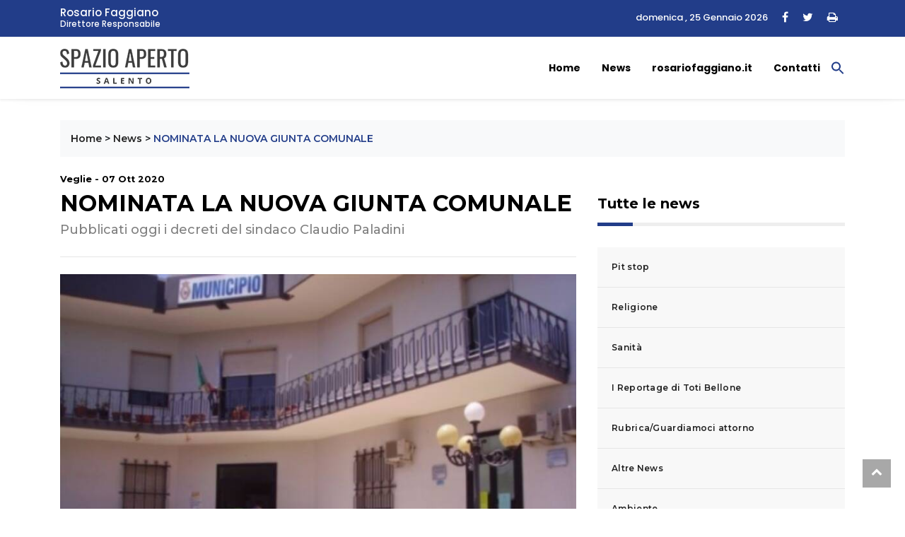

--- FILE ---
content_type: text/html; charset=utf-8
request_url: https://www.google.com/recaptcha/api2/anchor?ar=1&k=6LflPeMoAAAAAA9DnOozGUz3cI6YCBnxwQRHIaJh&co=aHR0cHM6Ly93d3cuc3BhemlvYXBlcnRvc2FsZW50by5pdDo0NDM.&hl=en&v=PoyoqOPhxBO7pBk68S4YbpHZ&size=invisible&anchor-ms=20000&execute-ms=30000&cb=h6mndq8efl7a
body_size: 48690
content:
<!DOCTYPE HTML><html dir="ltr" lang="en"><head><meta http-equiv="Content-Type" content="text/html; charset=UTF-8">
<meta http-equiv="X-UA-Compatible" content="IE=edge">
<title>reCAPTCHA</title>
<style type="text/css">
/* cyrillic-ext */
@font-face {
  font-family: 'Roboto';
  font-style: normal;
  font-weight: 400;
  font-stretch: 100%;
  src: url(//fonts.gstatic.com/s/roboto/v48/KFO7CnqEu92Fr1ME7kSn66aGLdTylUAMa3GUBHMdazTgWw.woff2) format('woff2');
  unicode-range: U+0460-052F, U+1C80-1C8A, U+20B4, U+2DE0-2DFF, U+A640-A69F, U+FE2E-FE2F;
}
/* cyrillic */
@font-face {
  font-family: 'Roboto';
  font-style: normal;
  font-weight: 400;
  font-stretch: 100%;
  src: url(//fonts.gstatic.com/s/roboto/v48/KFO7CnqEu92Fr1ME7kSn66aGLdTylUAMa3iUBHMdazTgWw.woff2) format('woff2');
  unicode-range: U+0301, U+0400-045F, U+0490-0491, U+04B0-04B1, U+2116;
}
/* greek-ext */
@font-face {
  font-family: 'Roboto';
  font-style: normal;
  font-weight: 400;
  font-stretch: 100%;
  src: url(//fonts.gstatic.com/s/roboto/v48/KFO7CnqEu92Fr1ME7kSn66aGLdTylUAMa3CUBHMdazTgWw.woff2) format('woff2');
  unicode-range: U+1F00-1FFF;
}
/* greek */
@font-face {
  font-family: 'Roboto';
  font-style: normal;
  font-weight: 400;
  font-stretch: 100%;
  src: url(//fonts.gstatic.com/s/roboto/v48/KFO7CnqEu92Fr1ME7kSn66aGLdTylUAMa3-UBHMdazTgWw.woff2) format('woff2');
  unicode-range: U+0370-0377, U+037A-037F, U+0384-038A, U+038C, U+038E-03A1, U+03A3-03FF;
}
/* math */
@font-face {
  font-family: 'Roboto';
  font-style: normal;
  font-weight: 400;
  font-stretch: 100%;
  src: url(//fonts.gstatic.com/s/roboto/v48/KFO7CnqEu92Fr1ME7kSn66aGLdTylUAMawCUBHMdazTgWw.woff2) format('woff2');
  unicode-range: U+0302-0303, U+0305, U+0307-0308, U+0310, U+0312, U+0315, U+031A, U+0326-0327, U+032C, U+032F-0330, U+0332-0333, U+0338, U+033A, U+0346, U+034D, U+0391-03A1, U+03A3-03A9, U+03B1-03C9, U+03D1, U+03D5-03D6, U+03F0-03F1, U+03F4-03F5, U+2016-2017, U+2034-2038, U+203C, U+2040, U+2043, U+2047, U+2050, U+2057, U+205F, U+2070-2071, U+2074-208E, U+2090-209C, U+20D0-20DC, U+20E1, U+20E5-20EF, U+2100-2112, U+2114-2115, U+2117-2121, U+2123-214F, U+2190, U+2192, U+2194-21AE, U+21B0-21E5, U+21F1-21F2, U+21F4-2211, U+2213-2214, U+2216-22FF, U+2308-230B, U+2310, U+2319, U+231C-2321, U+2336-237A, U+237C, U+2395, U+239B-23B7, U+23D0, U+23DC-23E1, U+2474-2475, U+25AF, U+25B3, U+25B7, U+25BD, U+25C1, U+25CA, U+25CC, U+25FB, U+266D-266F, U+27C0-27FF, U+2900-2AFF, U+2B0E-2B11, U+2B30-2B4C, U+2BFE, U+3030, U+FF5B, U+FF5D, U+1D400-1D7FF, U+1EE00-1EEFF;
}
/* symbols */
@font-face {
  font-family: 'Roboto';
  font-style: normal;
  font-weight: 400;
  font-stretch: 100%;
  src: url(//fonts.gstatic.com/s/roboto/v48/KFO7CnqEu92Fr1ME7kSn66aGLdTylUAMaxKUBHMdazTgWw.woff2) format('woff2');
  unicode-range: U+0001-000C, U+000E-001F, U+007F-009F, U+20DD-20E0, U+20E2-20E4, U+2150-218F, U+2190, U+2192, U+2194-2199, U+21AF, U+21E6-21F0, U+21F3, U+2218-2219, U+2299, U+22C4-22C6, U+2300-243F, U+2440-244A, U+2460-24FF, U+25A0-27BF, U+2800-28FF, U+2921-2922, U+2981, U+29BF, U+29EB, U+2B00-2BFF, U+4DC0-4DFF, U+FFF9-FFFB, U+10140-1018E, U+10190-1019C, U+101A0, U+101D0-101FD, U+102E0-102FB, U+10E60-10E7E, U+1D2C0-1D2D3, U+1D2E0-1D37F, U+1F000-1F0FF, U+1F100-1F1AD, U+1F1E6-1F1FF, U+1F30D-1F30F, U+1F315, U+1F31C, U+1F31E, U+1F320-1F32C, U+1F336, U+1F378, U+1F37D, U+1F382, U+1F393-1F39F, U+1F3A7-1F3A8, U+1F3AC-1F3AF, U+1F3C2, U+1F3C4-1F3C6, U+1F3CA-1F3CE, U+1F3D4-1F3E0, U+1F3ED, U+1F3F1-1F3F3, U+1F3F5-1F3F7, U+1F408, U+1F415, U+1F41F, U+1F426, U+1F43F, U+1F441-1F442, U+1F444, U+1F446-1F449, U+1F44C-1F44E, U+1F453, U+1F46A, U+1F47D, U+1F4A3, U+1F4B0, U+1F4B3, U+1F4B9, U+1F4BB, U+1F4BF, U+1F4C8-1F4CB, U+1F4D6, U+1F4DA, U+1F4DF, U+1F4E3-1F4E6, U+1F4EA-1F4ED, U+1F4F7, U+1F4F9-1F4FB, U+1F4FD-1F4FE, U+1F503, U+1F507-1F50B, U+1F50D, U+1F512-1F513, U+1F53E-1F54A, U+1F54F-1F5FA, U+1F610, U+1F650-1F67F, U+1F687, U+1F68D, U+1F691, U+1F694, U+1F698, U+1F6AD, U+1F6B2, U+1F6B9-1F6BA, U+1F6BC, U+1F6C6-1F6CF, U+1F6D3-1F6D7, U+1F6E0-1F6EA, U+1F6F0-1F6F3, U+1F6F7-1F6FC, U+1F700-1F7FF, U+1F800-1F80B, U+1F810-1F847, U+1F850-1F859, U+1F860-1F887, U+1F890-1F8AD, U+1F8B0-1F8BB, U+1F8C0-1F8C1, U+1F900-1F90B, U+1F93B, U+1F946, U+1F984, U+1F996, U+1F9E9, U+1FA00-1FA6F, U+1FA70-1FA7C, U+1FA80-1FA89, U+1FA8F-1FAC6, U+1FACE-1FADC, U+1FADF-1FAE9, U+1FAF0-1FAF8, U+1FB00-1FBFF;
}
/* vietnamese */
@font-face {
  font-family: 'Roboto';
  font-style: normal;
  font-weight: 400;
  font-stretch: 100%;
  src: url(//fonts.gstatic.com/s/roboto/v48/KFO7CnqEu92Fr1ME7kSn66aGLdTylUAMa3OUBHMdazTgWw.woff2) format('woff2');
  unicode-range: U+0102-0103, U+0110-0111, U+0128-0129, U+0168-0169, U+01A0-01A1, U+01AF-01B0, U+0300-0301, U+0303-0304, U+0308-0309, U+0323, U+0329, U+1EA0-1EF9, U+20AB;
}
/* latin-ext */
@font-face {
  font-family: 'Roboto';
  font-style: normal;
  font-weight: 400;
  font-stretch: 100%;
  src: url(//fonts.gstatic.com/s/roboto/v48/KFO7CnqEu92Fr1ME7kSn66aGLdTylUAMa3KUBHMdazTgWw.woff2) format('woff2');
  unicode-range: U+0100-02BA, U+02BD-02C5, U+02C7-02CC, U+02CE-02D7, U+02DD-02FF, U+0304, U+0308, U+0329, U+1D00-1DBF, U+1E00-1E9F, U+1EF2-1EFF, U+2020, U+20A0-20AB, U+20AD-20C0, U+2113, U+2C60-2C7F, U+A720-A7FF;
}
/* latin */
@font-face {
  font-family: 'Roboto';
  font-style: normal;
  font-weight: 400;
  font-stretch: 100%;
  src: url(//fonts.gstatic.com/s/roboto/v48/KFO7CnqEu92Fr1ME7kSn66aGLdTylUAMa3yUBHMdazQ.woff2) format('woff2');
  unicode-range: U+0000-00FF, U+0131, U+0152-0153, U+02BB-02BC, U+02C6, U+02DA, U+02DC, U+0304, U+0308, U+0329, U+2000-206F, U+20AC, U+2122, U+2191, U+2193, U+2212, U+2215, U+FEFF, U+FFFD;
}
/* cyrillic-ext */
@font-face {
  font-family: 'Roboto';
  font-style: normal;
  font-weight: 500;
  font-stretch: 100%;
  src: url(//fonts.gstatic.com/s/roboto/v48/KFO7CnqEu92Fr1ME7kSn66aGLdTylUAMa3GUBHMdazTgWw.woff2) format('woff2');
  unicode-range: U+0460-052F, U+1C80-1C8A, U+20B4, U+2DE0-2DFF, U+A640-A69F, U+FE2E-FE2F;
}
/* cyrillic */
@font-face {
  font-family: 'Roboto';
  font-style: normal;
  font-weight: 500;
  font-stretch: 100%;
  src: url(//fonts.gstatic.com/s/roboto/v48/KFO7CnqEu92Fr1ME7kSn66aGLdTylUAMa3iUBHMdazTgWw.woff2) format('woff2');
  unicode-range: U+0301, U+0400-045F, U+0490-0491, U+04B0-04B1, U+2116;
}
/* greek-ext */
@font-face {
  font-family: 'Roboto';
  font-style: normal;
  font-weight: 500;
  font-stretch: 100%;
  src: url(//fonts.gstatic.com/s/roboto/v48/KFO7CnqEu92Fr1ME7kSn66aGLdTylUAMa3CUBHMdazTgWw.woff2) format('woff2');
  unicode-range: U+1F00-1FFF;
}
/* greek */
@font-face {
  font-family: 'Roboto';
  font-style: normal;
  font-weight: 500;
  font-stretch: 100%;
  src: url(//fonts.gstatic.com/s/roboto/v48/KFO7CnqEu92Fr1ME7kSn66aGLdTylUAMa3-UBHMdazTgWw.woff2) format('woff2');
  unicode-range: U+0370-0377, U+037A-037F, U+0384-038A, U+038C, U+038E-03A1, U+03A3-03FF;
}
/* math */
@font-face {
  font-family: 'Roboto';
  font-style: normal;
  font-weight: 500;
  font-stretch: 100%;
  src: url(//fonts.gstatic.com/s/roboto/v48/KFO7CnqEu92Fr1ME7kSn66aGLdTylUAMawCUBHMdazTgWw.woff2) format('woff2');
  unicode-range: U+0302-0303, U+0305, U+0307-0308, U+0310, U+0312, U+0315, U+031A, U+0326-0327, U+032C, U+032F-0330, U+0332-0333, U+0338, U+033A, U+0346, U+034D, U+0391-03A1, U+03A3-03A9, U+03B1-03C9, U+03D1, U+03D5-03D6, U+03F0-03F1, U+03F4-03F5, U+2016-2017, U+2034-2038, U+203C, U+2040, U+2043, U+2047, U+2050, U+2057, U+205F, U+2070-2071, U+2074-208E, U+2090-209C, U+20D0-20DC, U+20E1, U+20E5-20EF, U+2100-2112, U+2114-2115, U+2117-2121, U+2123-214F, U+2190, U+2192, U+2194-21AE, U+21B0-21E5, U+21F1-21F2, U+21F4-2211, U+2213-2214, U+2216-22FF, U+2308-230B, U+2310, U+2319, U+231C-2321, U+2336-237A, U+237C, U+2395, U+239B-23B7, U+23D0, U+23DC-23E1, U+2474-2475, U+25AF, U+25B3, U+25B7, U+25BD, U+25C1, U+25CA, U+25CC, U+25FB, U+266D-266F, U+27C0-27FF, U+2900-2AFF, U+2B0E-2B11, U+2B30-2B4C, U+2BFE, U+3030, U+FF5B, U+FF5D, U+1D400-1D7FF, U+1EE00-1EEFF;
}
/* symbols */
@font-face {
  font-family: 'Roboto';
  font-style: normal;
  font-weight: 500;
  font-stretch: 100%;
  src: url(//fonts.gstatic.com/s/roboto/v48/KFO7CnqEu92Fr1ME7kSn66aGLdTylUAMaxKUBHMdazTgWw.woff2) format('woff2');
  unicode-range: U+0001-000C, U+000E-001F, U+007F-009F, U+20DD-20E0, U+20E2-20E4, U+2150-218F, U+2190, U+2192, U+2194-2199, U+21AF, U+21E6-21F0, U+21F3, U+2218-2219, U+2299, U+22C4-22C6, U+2300-243F, U+2440-244A, U+2460-24FF, U+25A0-27BF, U+2800-28FF, U+2921-2922, U+2981, U+29BF, U+29EB, U+2B00-2BFF, U+4DC0-4DFF, U+FFF9-FFFB, U+10140-1018E, U+10190-1019C, U+101A0, U+101D0-101FD, U+102E0-102FB, U+10E60-10E7E, U+1D2C0-1D2D3, U+1D2E0-1D37F, U+1F000-1F0FF, U+1F100-1F1AD, U+1F1E6-1F1FF, U+1F30D-1F30F, U+1F315, U+1F31C, U+1F31E, U+1F320-1F32C, U+1F336, U+1F378, U+1F37D, U+1F382, U+1F393-1F39F, U+1F3A7-1F3A8, U+1F3AC-1F3AF, U+1F3C2, U+1F3C4-1F3C6, U+1F3CA-1F3CE, U+1F3D4-1F3E0, U+1F3ED, U+1F3F1-1F3F3, U+1F3F5-1F3F7, U+1F408, U+1F415, U+1F41F, U+1F426, U+1F43F, U+1F441-1F442, U+1F444, U+1F446-1F449, U+1F44C-1F44E, U+1F453, U+1F46A, U+1F47D, U+1F4A3, U+1F4B0, U+1F4B3, U+1F4B9, U+1F4BB, U+1F4BF, U+1F4C8-1F4CB, U+1F4D6, U+1F4DA, U+1F4DF, U+1F4E3-1F4E6, U+1F4EA-1F4ED, U+1F4F7, U+1F4F9-1F4FB, U+1F4FD-1F4FE, U+1F503, U+1F507-1F50B, U+1F50D, U+1F512-1F513, U+1F53E-1F54A, U+1F54F-1F5FA, U+1F610, U+1F650-1F67F, U+1F687, U+1F68D, U+1F691, U+1F694, U+1F698, U+1F6AD, U+1F6B2, U+1F6B9-1F6BA, U+1F6BC, U+1F6C6-1F6CF, U+1F6D3-1F6D7, U+1F6E0-1F6EA, U+1F6F0-1F6F3, U+1F6F7-1F6FC, U+1F700-1F7FF, U+1F800-1F80B, U+1F810-1F847, U+1F850-1F859, U+1F860-1F887, U+1F890-1F8AD, U+1F8B0-1F8BB, U+1F8C0-1F8C1, U+1F900-1F90B, U+1F93B, U+1F946, U+1F984, U+1F996, U+1F9E9, U+1FA00-1FA6F, U+1FA70-1FA7C, U+1FA80-1FA89, U+1FA8F-1FAC6, U+1FACE-1FADC, U+1FADF-1FAE9, U+1FAF0-1FAF8, U+1FB00-1FBFF;
}
/* vietnamese */
@font-face {
  font-family: 'Roboto';
  font-style: normal;
  font-weight: 500;
  font-stretch: 100%;
  src: url(//fonts.gstatic.com/s/roboto/v48/KFO7CnqEu92Fr1ME7kSn66aGLdTylUAMa3OUBHMdazTgWw.woff2) format('woff2');
  unicode-range: U+0102-0103, U+0110-0111, U+0128-0129, U+0168-0169, U+01A0-01A1, U+01AF-01B0, U+0300-0301, U+0303-0304, U+0308-0309, U+0323, U+0329, U+1EA0-1EF9, U+20AB;
}
/* latin-ext */
@font-face {
  font-family: 'Roboto';
  font-style: normal;
  font-weight: 500;
  font-stretch: 100%;
  src: url(//fonts.gstatic.com/s/roboto/v48/KFO7CnqEu92Fr1ME7kSn66aGLdTylUAMa3KUBHMdazTgWw.woff2) format('woff2');
  unicode-range: U+0100-02BA, U+02BD-02C5, U+02C7-02CC, U+02CE-02D7, U+02DD-02FF, U+0304, U+0308, U+0329, U+1D00-1DBF, U+1E00-1E9F, U+1EF2-1EFF, U+2020, U+20A0-20AB, U+20AD-20C0, U+2113, U+2C60-2C7F, U+A720-A7FF;
}
/* latin */
@font-face {
  font-family: 'Roboto';
  font-style: normal;
  font-weight: 500;
  font-stretch: 100%;
  src: url(//fonts.gstatic.com/s/roboto/v48/KFO7CnqEu92Fr1ME7kSn66aGLdTylUAMa3yUBHMdazQ.woff2) format('woff2');
  unicode-range: U+0000-00FF, U+0131, U+0152-0153, U+02BB-02BC, U+02C6, U+02DA, U+02DC, U+0304, U+0308, U+0329, U+2000-206F, U+20AC, U+2122, U+2191, U+2193, U+2212, U+2215, U+FEFF, U+FFFD;
}
/* cyrillic-ext */
@font-face {
  font-family: 'Roboto';
  font-style: normal;
  font-weight: 900;
  font-stretch: 100%;
  src: url(//fonts.gstatic.com/s/roboto/v48/KFO7CnqEu92Fr1ME7kSn66aGLdTylUAMa3GUBHMdazTgWw.woff2) format('woff2');
  unicode-range: U+0460-052F, U+1C80-1C8A, U+20B4, U+2DE0-2DFF, U+A640-A69F, U+FE2E-FE2F;
}
/* cyrillic */
@font-face {
  font-family: 'Roboto';
  font-style: normal;
  font-weight: 900;
  font-stretch: 100%;
  src: url(//fonts.gstatic.com/s/roboto/v48/KFO7CnqEu92Fr1ME7kSn66aGLdTylUAMa3iUBHMdazTgWw.woff2) format('woff2');
  unicode-range: U+0301, U+0400-045F, U+0490-0491, U+04B0-04B1, U+2116;
}
/* greek-ext */
@font-face {
  font-family: 'Roboto';
  font-style: normal;
  font-weight: 900;
  font-stretch: 100%;
  src: url(//fonts.gstatic.com/s/roboto/v48/KFO7CnqEu92Fr1ME7kSn66aGLdTylUAMa3CUBHMdazTgWw.woff2) format('woff2');
  unicode-range: U+1F00-1FFF;
}
/* greek */
@font-face {
  font-family: 'Roboto';
  font-style: normal;
  font-weight: 900;
  font-stretch: 100%;
  src: url(//fonts.gstatic.com/s/roboto/v48/KFO7CnqEu92Fr1ME7kSn66aGLdTylUAMa3-UBHMdazTgWw.woff2) format('woff2');
  unicode-range: U+0370-0377, U+037A-037F, U+0384-038A, U+038C, U+038E-03A1, U+03A3-03FF;
}
/* math */
@font-face {
  font-family: 'Roboto';
  font-style: normal;
  font-weight: 900;
  font-stretch: 100%;
  src: url(//fonts.gstatic.com/s/roboto/v48/KFO7CnqEu92Fr1ME7kSn66aGLdTylUAMawCUBHMdazTgWw.woff2) format('woff2');
  unicode-range: U+0302-0303, U+0305, U+0307-0308, U+0310, U+0312, U+0315, U+031A, U+0326-0327, U+032C, U+032F-0330, U+0332-0333, U+0338, U+033A, U+0346, U+034D, U+0391-03A1, U+03A3-03A9, U+03B1-03C9, U+03D1, U+03D5-03D6, U+03F0-03F1, U+03F4-03F5, U+2016-2017, U+2034-2038, U+203C, U+2040, U+2043, U+2047, U+2050, U+2057, U+205F, U+2070-2071, U+2074-208E, U+2090-209C, U+20D0-20DC, U+20E1, U+20E5-20EF, U+2100-2112, U+2114-2115, U+2117-2121, U+2123-214F, U+2190, U+2192, U+2194-21AE, U+21B0-21E5, U+21F1-21F2, U+21F4-2211, U+2213-2214, U+2216-22FF, U+2308-230B, U+2310, U+2319, U+231C-2321, U+2336-237A, U+237C, U+2395, U+239B-23B7, U+23D0, U+23DC-23E1, U+2474-2475, U+25AF, U+25B3, U+25B7, U+25BD, U+25C1, U+25CA, U+25CC, U+25FB, U+266D-266F, U+27C0-27FF, U+2900-2AFF, U+2B0E-2B11, U+2B30-2B4C, U+2BFE, U+3030, U+FF5B, U+FF5D, U+1D400-1D7FF, U+1EE00-1EEFF;
}
/* symbols */
@font-face {
  font-family: 'Roboto';
  font-style: normal;
  font-weight: 900;
  font-stretch: 100%;
  src: url(//fonts.gstatic.com/s/roboto/v48/KFO7CnqEu92Fr1ME7kSn66aGLdTylUAMaxKUBHMdazTgWw.woff2) format('woff2');
  unicode-range: U+0001-000C, U+000E-001F, U+007F-009F, U+20DD-20E0, U+20E2-20E4, U+2150-218F, U+2190, U+2192, U+2194-2199, U+21AF, U+21E6-21F0, U+21F3, U+2218-2219, U+2299, U+22C4-22C6, U+2300-243F, U+2440-244A, U+2460-24FF, U+25A0-27BF, U+2800-28FF, U+2921-2922, U+2981, U+29BF, U+29EB, U+2B00-2BFF, U+4DC0-4DFF, U+FFF9-FFFB, U+10140-1018E, U+10190-1019C, U+101A0, U+101D0-101FD, U+102E0-102FB, U+10E60-10E7E, U+1D2C0-1D2D3, U+1D2E0-1D37F, U+1F000-1F0FF, U+1F100-1F1AD, U+1F1E6-1F1FF, U+1F30D-1F30F, U+1F315, U+1F31C, U+1F31E, U+1F320-1F32C, U+1F336, U+1F378, U+1F37D, U+1F382, U+1F393-1F39F, U+1F3A7-1F3A8, U+1F3AC-1F3AF, U+1F3C2, U+1F3C4-1F3C6, U+1F3CA-1F3CE, U+1F3D4-1F3E0, U+1F3ED, U+1F3F1-1F3F3, U+1F3F5-1F3F7, U+1F408, U+1F415, U+1F41F, U+1F426, U+1F43F, U+1F441-1F442, U+1F444, U+1F446-1F449, U+1F44C-1F44E, U+1F453, U+1F46A, U+1F47D, U+1F4A3, U+1F4B0, U+1F4B3, U+1F4B9, U+1F4BB, U+1F4BF, U+1F4C8-1F4CB, U+1F4D6, U+1F4DA, U+1F4DF, U+1F4E3-1F4E6, U+1F4EA-1F4ED, U+1F4F7, U+1F4F9-1F4FB, U+1F4FD-1F4FE, U+1F503, U+1F507-1F50B, U+1F50D, U+1F512-1F513, U+1F53E-1F54A, U+1F54F-1F5FA, U+1F610, U+1F650-1F67F, U+1F687, U+1F68D, U+1F691, U+1F694, U+1F698, U+1F6AD, U+1F6B2, U+1F6B9-1F6BA, U+1F6BC, U+1F6C6-1F6CF, U+1F6D3-1F6D7, U+1F6E0-1F6EA, U+1F6F0-1F6F3, U+1F6F7-1F6FC, U+1F700-1F7FF, U+1F800-1F80B, U+1F810-1F847, U+1F850-1F859, U+1F860-1F887, U+1F890-1F8AD, U+1F8B0-1F8BB, U+1F8C0-1F8C1, U+1F900-1F90B, U+1F93B, U+1F946, U+1F984, U+1F996, U+1F9E9, U+1FA00-1FA6F, U+1FA70-1FA7C, U+1FA80-1FA89, U+1FA8F-1FAC6, U+1FACE-1FADC, U+1FADF-1FAE9, U+1FAF0-1FAF8, U+1FB00-1FBFF;
}
/* vietnamese */
@font-face {
  font-family: 'Roboto';
  font-style: normal;
  font-weight: 900;
  font-stretch: 100%;
  src: url(//fonts.gstatic.com/s/roboto/v48/KFO7CnqEu92Fr1ME7kSn66aGLdTylUAMa3OUBHMdazTgWw.woff2) format('woff2');
  unicode-range: U+0102-0103, U+0110-0111, U+0128-0129, U+0168-0169, U+01A0-01A1, U+01AF-01B0, U+0300-0301, U+0303-0304, U+0308-0309, U+0323, U+0329, U+1EA0-1EF9, U+20AB;
}
/* latin-ext */
@font-face {
  font-family: 'Roboto';
  font-style: normal;
  font-weight: 900;
  font-stretch: 100%;
  src: url(//fonts.gstatic.com/s/roboto/v48/KFO7CnqEu92Fr1ME7kSn66aGLdTylUAMa3KUBHMdazTgWw.woff2) format('woff2');
  unicode-range: U+0100-02BA, U+02BD-02C5, U+02C7-02CC, U+02CE-02D7, U+02DD-02FF, U+0304, U+0308, U+0329, U+1D00-1DBF, U+1E00-1E9F, U+1EF2-1EFF, U+2020, U+20A0-20AB, U+20AD-20C0, U+2113, U+2C60-2C7F, U+A720-A7FF;
}
/* latin */
@font-face {
  font-family: 'Roboto';
  font-style: normal;
  font-weight: 900;
  font-stretch: 100%;
  src: url(//fonts.gstatic.com/s/roboto/v48/KFO7CnqEu92Fr1ME7kSn66aGLdTylUAMa3yUBHMdazQ.woff2) format('woff2');
  unicode-range: U+0000-00FF, U+0131, U+0152-0153, U+02BB-02BC, U+02C6, U+02DA, U+02DC, U+0304, U+0308, U+0329, U+2000-206F, U+20AC, U+2122, U+2191, U+2193, U+2212, U+2215, U+FEFF, U+FFFD;
}

</style>
<link rel="stylesheet" type="text/css" href="https://www.gstatic.com/recaptcha/releases/PoyoqOPhxBO7pBk68S4YbpHZ/styles__ltr.css">
<script nonce="_vF0pHdmPCG7IrdxtG5dYg" type="text/javascript">window['__recaptcha_api'] = 'https://www.google.com/recaptcha/api2/';</script>
<script type="text/javascript" src="https://www.gstatic.com/recaptcha/releases/PoyoqOPhxBO7pBk68S4YbpHZ/recaptcha__en.js" nonce="_vF0pHdmPCG7IrdxtG5dYg">
      
    </script></head>
<body><div id="rc-anchor-alert" class="rc-anchor-alert"></div>
<input type="hidden" id="recaptcha-token" value="[base64]">
<script type="text/javascript" nonce="_vF0pHdmPCG7IrdxtG5dYg">
      recaptcha.anchor.Main.init("[\x22ainput\x22,[\x22bgdata\x22,\x22\x22,\[base64]/[base64]/MjU1Ong/[base64]/[base64]/[base64]/[base64]/[base64]/[base64]/[base64]/[base64]/[base64]/[base64]/[base64]/[base64]/[base64]/[base64]/[base64]\\u003d\x22,\[base64]\\u003d\x22,\x22wo9aw7kmAXAow4AaZTPCusO4ER1fwp3DhDLDssK6wo/CuMK/wonDlcK+EcKLYcKJwrkdKAdLFjLCj8KZd8OVX8KnHMKUwq/[base64]/CqErDvkXCncKtdsOMwqhUesKqw6cvTcO/J8OpUzrDnsOPOyDCjw/[base64]/[base64]/[base64]/RMOXwp4mA8KeFV4jSMOyw4DDh8OTw6nCp3LCu8KwwpnDt2DDtU3DoDvDu8KqLEHDtSzCnyvDoANvwpVcwpFmwoLDhiMXwpjCv2Vfw73DuwrCg2/CsATDtMKhw4Irw6jDn8KZChzCqGTDgRdJMyHDjcO3wo3Ck8OBMcKCw7ETwrbDqgICw7fCgVMGSsKZw4HCq8KKP8KiwrAYwrjDnsOZVsKVwovCqhrCosORJX8dUytbw7jChyPCl8K+wqR+w6jCscKiw7nCqsKuw6M2DBgSwqoVwrIuDi8xQcKRM03Chzl/bMOxwp4Iw5JXwo3CkRfCs8KhDWfDs8KmwpJFw50NLsO4wr3CjyZpNsKXwqhad0/CnD5Aw7fDkQXDosKuK8KsIsKlN8OOw5gMwpvCoMOfO8OJwrfCisOifEAawpsLwojDgcOxZcOSwpxIwoHDgcKywpcKY3PCqsObZ8O4HMOba2NTw6tGUEIQwqrDtcKOwopCQMKALMOaMMKbwrjDpGzCki1Ew5/DgsOEw6fDhxPCqFEvw6AEaD/CoQZPRsOYw5EPw5bDmsK4WCQkGMOUCcOkwr7Dj8K9wpjDssOqCzHDqMOQcsK/w5zDhkPCjcKHOWZswpkcwp7Dr8KJw6AvO8KtUG3DgMKTw4TChXDDrsOrdcOvwoBRGSs2ABtzbRRlwpPDvsKJckpDw77Dk20owqBMEMKHw4rCpsK/w4XCvmA8eigteytNOFVXw6zDvgYRC8Ktw70Xw6jDhhBwfMOLCMKNW8Kqwq/Ci8OAVmBeWyrDmmN0McOvBmHCrSUcwpDDh8ODVsKkw5PDsXfCtsKVwodOw7xLZMORw4nCjMO+wrNiwo/DpMK1woXDszPCuCTCm0HCmMOTw7zCjADCg8OJwo/CjcKPNERFw6JSw6YcSsOOZFHDuMKsQnbDsMOHDzPCgRTDgcOsNsOgQgcSwrLCihktw5wEw6IYwq3Ct3HDgsKeTsK/w583Sz4iccOOWcKyEWnCq3Z0w60HeVZHw7TCq8KmJF3ChkbCkcKDDWDCpcO2ZDdzGsKQw7HCiTkZw7LCmMKGw4zCnAgzEcOGaggBUB0Dw6YrMAVEUsKdwpxDGyo9cBbDhsO+wqzCvcKhwrhJZSd9wqzCrB/DhTnDpcO4w78iNMOAQm1jw5wHOMK7wog/[base64]/[base64]/[base64]/wq7DpsOufB3Dp8Kew51Ww4vCp8K0w77DtnfDu8OvwpxjMcK+GU/CvcO4w6fDjhxgCsOCw5p+woDDghUJw7fDhMKqw4/Do8Kyw4Icw47Ct8OFwppJUTJiN2ECRSPCqwJpEDEEYHY3wr40w4hLSsOPw6cpFifCrMKBFMKWwpE3w7sKw4/CvcK/[base64]/DnTrCh8K8wpwOdhHDosOIWcKeBcO/ew9HZxVqAGnCl8OAw6TDuxbDosKzw6QwY8Okw4x2DcK9DcO1CsKkfUvDqz/CscOvS2/DlMOyI0k5CsKhKBUafcO3BwTDv8K5w5RPw5zCiMKywptjwpkKwrTDjHbDo2bChMKEH8OoIU7CicKPTULDq8Osd8OiwrUawqJZKksbw7t/[base64]/DvjNIw70cwqRBwrdOwobCjsKSUMOYX0puPsKFwqBWLsO8w6PDoMK4w7sCd8Ozw6tfc0d6XsOwN1jCqcKpwqhWw7hHw4DDicOqHMOEQF7DuMO/[base64]/UMO+TjvDiSkjwpLCmMKGRWdxw7vCq1MPw5TCsljCt8KRwoRKHsKOwqBmd8OvL0jDvjNMwrhBw7obwp/DkjTDiMOsEHnDnGTCmFnChXTDmVMHwrRgYwvCukjCoAkXJMKxwrTDlMK/KV7DvEZDwqfDtcOvwp4BA1jDpcKCfMKiGsOOwoZjJjDCucOzbRrCu8KgJFVNYsOrw4DCiD/[base64]/Cik1Ew4/CoMK+fcKSw77Du8OEw6s0TBofA8OIUMO7dQY3wq9DBcKwwq7DtE8RBxnDhMKLwo9jcMKYUl/Cr8K6AUNcwp5ew6rDrBPCpHlAURTCo8OkCcObwoYgRDJ7BiozPMKPw6tSEMOjH8K/XwRaw7jDuMKvwogkRzjCtDPDvMKbKiUmZcK7NxzCqVfCmEtbazcXw7DCicKpw4rClWXDlcK2w5A4JMOiw6vChH/[base64]/Cu8OlUMKcw5gSw6jCocKBw7vDgRPCmF/DijtqNsKgwocNwoELw65ffsOfe8OLwrDDl8K1ck/CjlPDt8K/[base64]/CnsKmwovDj8KqCMOqKSEtw7BDw7lMw5zDv8Kow6RWMcOfUUknF8Omw7Y9w54YZiNQw54ecMO7w5QAwrLClsKVw7MTwqDDp8OiIMOqBMKtWcKEw5LDkMOwwpwwdlYtRUo/OMKJw5vDnMKUwojDu8O9w4Vaw6oOc3VeQzzCnHpgw4UQQMOewpPCq3bDmcOBe0LCicOywojDisKoLcOwwrjCsMO/[base64]/e1nDvhbDs390wqEtw5dhbgklwqbDvsKDJHlPfMO4w5pyNn4DwoV5AivCn1tNfMOzwqcqw791NMO6MsKVYRgvw7TCoxtxLQEmGMOWwqMYf8K9w73ClHAPwqnCrsOxw7NLwpdRwr/ClcOiwr7Cn8OKFCjDkcKUwpZYwpNbwq1Zwo0NfsKxRcOkw4lTw6UBIR/CqjvCt8KHasO1bg0sw6cYbMKjVQ/CghgVXsOrCcK7T8K3TcOdw67Dk8O1w4nCoMKqJMOTWcOsw6/DtlgawpTCgDHDjsK1dGPCung9bsOgVMOOwqbCpwswO8Klb8KKw4dUSsKmCwV2Xn/CuQoBw4XDk8O/w64/[base64]/CrkTDrxnChGULw4UMPGhfwq/DnQ3CiMOFw6fCky7DpsOJMsOsOMO+w6MdfUY/wroywrw8Q0/[base64]/DnMOCw68kJsKGwqfDg8OPw4/CksKcbcOSwplSw605wp3CvsKrwqHDqsK5w73DlsOewq/Cvm1YIyTDkMOufsKlAGNJwpAhwrfCsMKGwpvDrAzCtMOAwqHDo1gRIxYIdVnChUvCncO6wpx5w5c6HcKQw5bCqcO0w6h/w6Bbw6ZHwrQ+wp47E8O6IsO4BcOuWcOGw7kMEcOIWMOswp/DkmjCvMO7DG7Cg8OFw7VBwp9AcUcLUwPCgkcQwp7Cu8OuQkZrwqPCkC7DvWZCWsKzcXl/ST0WFcKreEh9HcOmAsOBR0LDuMONcUnDlsKqwqdYe0jDocKxwrfDgH/[base64]/w6rCssK3wp1XOMK4w7QhOibCmzkuMXXDox9MZcKEPsOVOC4Xw6ZywqPDlcOyGcOcw7nDlcKVeMOscsOzQsKYwrTDlnTDuy4CWwgtwpTCkcKUdcKcw4rDgcKPCVQDaQZWfsOoEVHCnMOeKn/[base64]/[base64]/w6bDgMOGw7fDsEvDv0gedMObBcKlFcK6w4PDi8KeLlpFwqbCi8K6J2EuM8OANSrCpEZWwopGRF5mcMONVULDiHPCoMOpCMO7aQjCkmwXacK2X8KFw5zCr0BKf8OIwrzCpMKlw73Dlh5Yw7l1IsOYw4sAPWTDs01QF2pcw70NwoRHZMOULmVfYcKpVWDDnFN/[base64]/[base64]/Dllh+TcKtE3DDpFPCu3jDmghHA8KCLsKIw4jDuMKjw5rDo8KgXsObw57CkkDCjlHDiCt9w6Zmw4hTwopdC8Kxw6XDlcOiOsKwwpnCpC/Dq8KbcMOJwr7Cm8O3w7jCqsKWw7hIwr4Kw5woWHTCjVPDlXQQWsOWecKuWsKLw6HDtz95w49/[base64]/DssKDZQDDn8O7wpZQIcKSw57DgsKrw4dwNjvCkMOQLiMgSynDrMOdwpTCqsK9XW4GaMOKPcOlwq4ewp8xL3zDi8ODwpUQw5TCu0HDrX/DkcKuSsO0Tzs9JsO4wq99wrjDkh7CiMOgRMO4BCfDtsK+I8Kjw4w1ATY+DRlbQsOTIlnCoMOpNsO8w4bDmsK3DMKFw4E5wpDCmMK6wpZnw6wsYMO+BCYmw59GTcK0wrRvwo9Mw6rDmcK/w4rCmijCmcO/acKEbipIV1FiXMOIRsOtw5xkw47DuMKQw6DCuMKPw6bCrXVKbDQyBg5Jdx48w5XCvMKcE8OpST/[base64]/RsK1wqd7XMKXwpBhwo5Bw6rCgGhxwr9xWSTDjMOuUsO9AgDCohZLHVHDumbCgcO+f8OmKyUgcSjCpsOhwrXDhxnCtQArwpzCgSnCssKpw4jDusKFEMOMwpbCtcO4Yi0kGsKew5zDpWZ1w4nDpE/[base64]/w5PCmcKFV8OkwqgOaAfCs0jDr1BRwrXCmBFZwpTDpMKXcMORd8OtEyTDjEjCn8OgEMKKwohxw4nCisKawojDrR0LGsOKFV/CgXLCtE3ChGvDvUgdwqcBMcOqw5zCl8KIwoVgXmXCgU9+CVDDpMOKXcKmJWliw5hXRMK/T8KQwqfCssOsVVDDnsKKw5TDuQxiw6LCkcOEDsOqaMOuJiHCksKqZcO8YSoOwrgJwo/CjsKmOsO6G8KewqPDugXDmFlfw7bCgQDDixs5wo/CplJTwqUQRD5Aw5ZQwrhRXx7CgyfCmMKIw4TCgU/CgsKMDsOtJmxhAcKIO8O+woXDqHLCg8KIOMKubBHCnMK9wpvDlsKcJCjCocOMUsKowrtywojDtsOIwpjCocKbQwXChkXCvcKrw7RfwqDClsK3GBhSFX9qw6nCv1ZMOnPDmwB6wr3Dl8KSw40HFcO/[base64]/CvQEJw6jCl05GdR81UsKuDDhOVwDCvsKCXV4ma8OZMMOPwrkAw7RtBsKEQyoJwrnDrcKwHwrDqcK2IMK3w6YIw6ZvZmcFw5XDqCvDhTNSw5plw7szBMO5wrZKSBXDg8KCYgoiw4PDvcKFw5DDrsOxwqrDslPDuxLCunHDuGvDjsOoY23CrVUCLcKZw6VZw4/CvX7Dk8OyGHjDg1vCusO6WsO7Z8Kgwo/[base64]/CrsOfDx/DrsO1wo/[base64]/Ci8KYwpDCjHDCqEfDnUk+wrzDjhh9wpXDgCclcMO2P2w0KcKTdcOQAWbDm8OTFMOUwrrDl8KHHToQwrcHYTRuwqZtw6XCj8KTw7nDpwbDm8KZw6R+dsOadmXCjMO/[base64]/CjkJ9wqsxahjDqS/CgMODwqM+w41VPMKSFcK/asOrUcO/w4LDncOgw53Cp2EYw4N8CVx7DjQdHcKjcMKHM8KPRsO+Vj8twqY2wqTCrMK0PcOiTcOKwp5hHcOGwrQDw6TCqMOFw7p6w5cWwobDrhsgTAjDisOUSsOowrrDvcKJA8KTUMOwAh3Dh8KOw7PCizd6wrfDqcKuEMO5w5YyNcOrw5DCv3x/PEQ2wpg8UXjDulZhwqPCncKiwpoKwprDrMOMwrHCmMK7FHPCtEPCiDHDusKqw6NxXsKpXcKNwoVMESvCjkLCp30Gwr50PxrClcK7w6DDmxgoQglHwrEVwrxhw5o4BDjCoWPDt140wo12w4kJw7VTw67CrmvChcKkwpHDh8KLT2M6w7/[base64]/w4/CqMKxPBMjwqIHCgQSwprDmSE4wrJ4woDDgcKzwpBVG3w0T8K/[base64]/Ci1pKwqnDlTTCkMKBQGpYGXLDksOXHcKdITbCtgPDu8OKwrcrw7jCq0nCvDV7w7fDjTrDogzDvcKQdcKZwp7CgWowG37Dp2ofB8Oof8OJUHsrAnzDtEIddkHChgUhwqpgwqDDtMOEccO7w4PCncO/[base64]/CsEfDpcKAe8KqwqUKw4jDuMKFQsKnPsK8wphHXGnDpgR/[base64]/w5fCucOIecOaVDUbJEw0LETCkwcUw63CgCHDu8O3IFIvUMOXDRPDlULDikXDssOYa8K3SznCtcKRVD/Cg8OuBMO6Q3zCg2HDjAPDqCJGc8KIwqtlw4TCucK2w4HCm1rCqlZNFQJPE2VZVMKdKR1/wpHDm8KUAzkFL8OeFwp3wobDrcOawr5Dw5rDgnzDnmbCtcKVGG/DpAU8HkZIPActw7pXwo7ClHTDvMOOwpDCp00WwrPCmEMVw5bCuiU9ChLCryTDncKrw7ohw6LCvMK6w7HDgsK0wrBbfyVKKMKHFyc0w4/CgcKVPsOBdcKKAsKYw63ConZ/IsOhL8OHwqplwpvDkjHDtFPDh8Kgw4TCjDNfIcKoFkprfxHCscOZwqQiw63ChcOyelnCtCkeOMOYw4gAw6UswrNVwozDp8KrcFXDu8KDwqvCs0/CisKRfcOqwpREw7rDv3nClMOMKsK9ZlhGIcKXwojDgFVdQMK8bcOowpsnTMOkOEs0FsOefcO+w6nDn2RnP0JTw6zDqcK+MlrCksOWwqDCqUHDrCfCkyzDrmEswq3CrsOJw4DCqQNJE31ow49TWMKlw6Uuw6jDqW3DljPDsg1MegzDpcKpw6zCu8O+CSXDmX/CkkLDpzbCscKhQMKkVMOKwotCKcKFw45nasKwwqkwS8O2w4xsIUl6dnzCvcO+DkPCtyfDtUrDhwDDu2hsKMKJfA0tw4XDgcKIw4R4wrtwT8OmQx3CqCbCssKEwqd2SXPDr8OawpQRf8Ocwq/DisKEb8OXwqHCnxM7wrLDg0Y5AMO1worDncO6bsKOMMOxw7QAd8Klw6FCKMK5woDCliDCscKYdlDCssKqA8O4IcObwo3DnsOVN3/DgMODwrTDtMOUVMK/w7bDkMOow5UqwppmPUgDw6NCEEMdUjjCnHDDg8OwBMKkfcODw7AjCsOhN8KLw4cIw73CncK4w63DthPDqcO9CsKXYzMUbBzDvsOCP8OJw6TDtcK/wohyw6nDhCsnQmLCozE6bwINNHU3w6oeOcOUw4puMF3DkzHCjsKaw45xw6d9ZcOUbh7CsA8STMOtdQVYwo3CsMKUacKaX0Jaw69rPn/ClsOUeQHDmWphwrzCucKHwrQqw4HDicKvU8O+MEHDpmnCocOVw7vCqEYfwoLDicO/wrTDpi1iwoV1w6ENecKUPMKywqjDrXVHw75jwrnCrwMpwp/Dj8KgbyjCpcO0BcOECToNLxHCvjd5w7jDkcOfTcOxwoTCtcOLFCBfw51lwpMZbMK/G8KIGXAmFcODFFc3w4MNKMOPw6rCqHglfcKPYsO4CMKbw4Mewocdwq7DhsO3w73CuSUUQnDCscKyw4MVw7spRQLDkxnDn8OICwjDlcOEwrrCiMKDw5rDpToMWE89w4VKwrzDjsKQwowFCsKdwpHDgQduw57CllXCqSXDuMKNw6wFwrwPYmxIwohoJ8KRwoAqYnrCoB/Cm1Vjw6lvwod5MmTDphzDhMKxwpNkMcO0wrnCv8O5XQ0vw6Q5RDM+w4wUAMKAw5QmwodDw6kMCcKeJsKkw6NSUA4UKGfCiWEzaWXCq8ODEcKzYsOQCcOCWGhPw49AVB/Duy/DksONwp/ClcOawp8ZYV3DsMKkdU/DkVYdG25XJ8KlM8KaY8Ouw5vCrz7DnsOvw5PDpXMrFyRMw63Dv8KPd8KtaMK7w4MEwoXCjcK7ZcK1wqcUwo7Dgws/PA9Vw77DgVMGEMOxw4cswpDDhcO+dipxIMK0MRrCo0rDucK0I8KvATPCpMO6wr/[base64]/CjMO6wrXCscKHTsOqPS0rKMKdAWfDlsOOwqkNZzgrLXTDicKUw4rCgChTwqhrw5AgWAHCp8Orw5rCpcK7woFBa8Kfwo7DoijDoMKtR2pTwonDpm4MEsOzw7M2w6w8VcKgUwlMcEVnw4M/wrjCohwrworCl8KDF37DusKhwp/DnMOswpzCocKZwqBAwrx3w5vDiHNzwqvDqBY/w5vDjMKGwog+w5rCkzASwq/Cs0fCoMKSwoIpw6oDR8OZKAFFwrzDrz3CrijDsXLDmX7CgcKECHtUwqtAw6HCqRzCssOYw5UVwrpHC8ONwrbDtsKywofCoAwqwqrDjMONMh09wq3CnyFeSBttwpzCv30PHUrCt3vCh0/CjMK/wqHDoXDDh0XDvMKiOX9WwrPDncK7wqvCh8OBL8Kywq8qaDzDujxwwqjCtlU0DsKtEMKiCVnDpsOnPsOACcKUwrlMw43CtGnCrMKVZ8KHYsO4wrsZFMO7w4hzwovDgsOgbzN7QsOkw7A+bsOnKT/[base64]/DrsOjwqbCiz/Ds1rCp8Omw6DDgcOjwqAGwoFuP8OpwpkjwpBwaMOGwqI6W8KTwoFhW8KawrdOw5t3wovCtD3DrzLCl2nCtcOJG8Kxw6dzwrDDncOUCMOqBBMVIcKoWhxVdcO8MsKyTsKvK8O6wpPCtGTCg8Kpw7LCvgDDnjpkVDXCrAE0w6s3w40Xwp/DkhrDrynCo8KRVcO1w7dWwrzDu8Omw63Di14ZdcKPbsO8w6jCvMOSei9WPwbCiXgzw47DoyMLwqPCvGzCoUdKw5YwF3HCo8O0wppww7rDlkt7MsKqGMKHMsKTXSdzP8KFccO8w4pDRCDDsmXCs8KnQ3JhHzBJw4Q/NsKGw6RNwpnClU9lw7XDmjPDjsO5w6fDhSPDuD3DgwN/wrDDoRwQSsOIBWDCkBrDm8Ocw501OR5+w681C8OhcsKdB0cXHwfChHXCqsK/[base64]/ClMOww6vCrsO5BcKcwoUNBcKXwrnCrznDhMOTYW/DlCAfwpN+wrvCqsOrwqN4HFzDtMOCVi9wJndGwpDDnEFPw7XCr8ODesOyD1RVw5EdP8KZw53Cl8OkwpPCusOnAXBoCDBhC3tcwpLCrUJkWMOtwp1HwqlKOcKRMsKfOcKhw5LDm8KIDcOFwr/Ck8Kuw4QQw6kxw4gQVcOtQhJ2wqTDrMOpwq3CucOkw5XDpm/CjVTDgsOtwpFFwpLDlcK3EMKkw4JTTsOfw5zCniwlHMKEwps3w5Mvw4DDvcK/wo1LOcKFWsKawq/DmSPClEPDs1AvXygYQy/CuMKaWsOcPUh2JGbDjCVQJAMlwr4/R2/[base64]/[base64]/CqxvDrMOzw7kfWMOEwpFRW8KVbMKVw6QKw4PDjcKAVRfCicKJw7zDlMOSwr7DpcKHXWE+w786ZlTDvsKtwr/CrcOtw5LDmsObwofCgCvDj0ZSwpLCoMKiBxBhfDnCkzFwwp7CmMKDwovDqGnDo8K2w4tnw4XChsKww5hoecOGw5jCqjLDiRTDk1l6LUjCmW8bVxI+wqNFcMOoHgMdfhfDuMO8w503w49Bw4vDryzDlX/DsMKXw6vCsMKTw5UTH8OpccOWNwhbTsKgw4HCmyFJP3rDsMKEVXHCg8KWwokMwoTCsDPCo07Cu3bCv1XCgsOQb8KCT8OTP8OiCsO1M1E8w58nwpdvAcOAZ8OVQgAbwozCj8K+wqjCoRNyw75Yw7/[base64]/[base64]/[base64]/Cr8ODKiFbwr3DqWPCshLCjkDClBoMbcO9NMKPwpc4w4XChj58wqTChsKiw7PCnAzCvi5gMEnCmMOVw54sbERCJ8Oew7vDqBXDpSpHVVjDtMKIw7DCocO9ZcKPw4PCvygdw55pXl8COGbDqMOUccOTwrtmwrfCrRnDvyPDi3xOIsKeGE5/TQUjfcKlB8OEworCvhXCjMKpw7RhwoPCgTLDusKEBMOWOcOtdWtCVjs2w7ptMSHDscKiD0o+w5LCsCFBbsKuZmHDuE/DsmkBDMOVExTChsOWwrjClFQRwq3Dg1cvZsOrd247AwHCqMKswp8XZhzDlsKrwpDDn8K7wqUTwrXDqMKCw4zDrSLCscKdw7DCnGnCmMK1w4TCoMOVDFvCssK6KcO3w5NuYMKdKsO9PsK2ZVhWwrsQVcORNDPDpHDDoyDCgMO4Xk7DnnzCs8KZwq/[base64]/wrtNOW3CusO9w5RsRj5aE8OJwpULW8KQLcKbwoZew79HIRPDhFN+wqzCkcK0FkIswqUKwrcbF8Kdw7HCjCrClcOIdsK5wo/DszgpHT/Cl8K1wrLCp3TCiEsaw6sWPW/[base64]/Ck8OWwrrDt8O9wokdw78TGlI8wp8sJxw8woPDssOIHMK1w4rDu8K2w6QPHMKQGzMPw60ifsOEw4MuwpFlbsK6w7JCw64JwpvCpsOPBBjDhDbCu8OTw57CvEtmQMO2w4fDrg47G3bDv0FJw7d4KMONw71ScErDr8KGTDgaw40nacO+w7DDpcKxD8K8aMO+w7/DmMKCGg8PwpRMYcK4RsO1wobDs2jCmcOIw5jCjgkybMOSCUfChQgRwqRiQXJQwr7ClFRAw5HCsMO8w5VsVcK8wqHDscKVGcOJwqnDusOawrfDnwnCtWN5VUrDrcO4JkVvwo3CssK8wpl8w4vDhMOjwqvCj1ZuUjsRwqc8woPCgx0tw4cww5BXw4/DjsOuA8KZfMO8wrLDqsKbwoDDv3tpw6zCgsO1dRtGGcKqPibDlRXClmLCqMOTVsKtw7fDq8OmF3/CpsKmw5ENCcKPwpzDnl3DqcKzLUrDvVHCvjnCpEfDscOIw7xQw4vCvGnCn2ccw6kaw4BSdsKMI8Oowq0vw6Jqw6zCiVvDiDI3w7nConrCnGzDmmgKwqTDrMOlw6d3TV7DnTLCjcKdw4YTw7TCosKgw4rCvhvCqsOawoLCscOfw74QVQXCt2rCuxtdOh/DqUIcwo4lwo/CriHCtUjDqsKjwr3CnCwxwp/CmsKzwpVhacO4wrRUNWLCgxwaRsKCw5AAw7zCrsOYwqfDqsOxBDPDhcK7wrvCuxXDqMKEFcKEw4DDi8KHwpzCsQsINcKnTGl0w6NuwrN1wo0cw7tBw7XDll8AEsOgwpFyw55HKEoOwo/Dij7Dj8KYwojClxDDlsO9w6XDnsOKa0xKfGR5NFcrK8Odw7XDsMK3w6kuAmQVXcKkwocjTW3Dig53Xm3Dkhx+anwvwoHDpMKMDwp3w6xNw5x8wr/DiXrDpsOkCVTDtcOtw55DwrkbwqcNw4rCiipvP8KEQcKqwrlGw4kRGMOBQwAkOl3Cun7Dq8KSwpfDtHhVw7zCnVHDpMKUKmXCicOGKsOZwoJCEFXDuWcOQ1HDucKMYMKMwrEnwosNGyh6w7HCi8KTGcKzwqlZwo/CiMKDUcOiT3gswqokWMKJwqvCtBfCicO+P8KMAFLDgVVIbsOywq0Iw5zDs8OkIwkfJ1wYw6ZCwrxxCMOow6VAwoDDkhsEwrfCsks5w5PCvjYHesKnwqbCiMKIwrrDtXsPD2HCr8O9fWp8fcK/HgTClFTCvsO6VEfCrDU6EVTDvyPCqcO7wrrDkcOlA3TCtgRHwo/[base64]/WTJ1w5YNw6LDpyorwqzDg0vCrhTCuMKaHcOQDcORwqhDWgrDv8KDEVfDgMO6wpXDvTrDj2UFwp3CnxMGwoTDiATDkMKZw5xcw43DkMOOwowZw4BVwrYIw6EZDcKcMsO0AkzDscKcO3UeX8KEwpNxw67DimPCq0B2w7vCucKpwrl8MMKaA2DDrcOfHMOwe3/Ch3TDuMKPUQJhJhLDmcO9Z1DDgcO/wqDDpDbCpwPClcOAwrBQGi4XNcOLaHJuw74jw5pPVcKPwrtsBX7Du8O4w6zDqMK6W8O6woELfC3CjxXCv8KeS8Oow57DgsKIwoXClMOYwrfCmUhjwrQSWGDDhEdUfTLDiWXCjcO7w4/[base64]/[base64]/[base64]/UWrDqcOkJcKawp9sWcKRWsKgFVvCtMOKUcKSw7zCi8KGK0FKwqNuwqnDrWJrwrPDuDx2wp/[base64]/CqjbDuMOGHsOhOcOyAMK8dRQNwo5EG8KaKzDCi8KdTXjCr0rDvRwJXcOmw6wEwr5pwqFVwopRwoV9woFYNlZ7wqVZw6kUdm/DtsKCUsKldsKIGsKyT8OGQXnDuCphw4lNejnCqcOoKFkoW8OxQAjCs8KMS8OGwp7DiMKebBbDoMKwGQ3Co8Klw63Cg8Oyw7QVasKfw7c1MhrCnjnCrknClMOUQsKuJ8OiT0t/wovDnhd/wqPCmyl1csKCw4g+KnMzw5bDuMOfXsKydh9XQk/[base64]/RsKucQ3CtcKnwpNKwrfClsOrL8K6woPClsOgwqY4QsKuw4sgXybDmTEeJsK8w5XCvsOWw5UrAmDDoz7CiMOIX0vDiw15X8ObGGfCnMORQcKEQsOFwo5wYsOqw6HCh8KIw4PDtytDNg7DoRpJw41sw4UlGsK6wrnCmsKFw6Q/[base64]/wp5Gw7Jew7jCn8OEdsKBw5/Dk8O+TmAzECHCuWQTV8KfwqgNK0oXeFrDjHTDqsKNw559L8OOw6w9OcOsw7LDrsOYaMKQw683wo1gwrrDtEnCknbCjMKoG8KFKMKYwpjDpzhWK11kwqvCs8OQR8OYwpEmKMOZUWvCgsKiw6nCpgbCp8KGwpzCvsOrNMOmbDZ/V8KNBwEAwodOw7PDuBF1wqR+w6oRYjvDqsKiw5BlFsKpwrDChyJNU8Kmw7HChFvCmyprw78dwo82KsK6VUQVwovDssKOPSZJw402w6HDsm9Zw6PCuDsHXBfDsRpBYMKRw7TDsEZoIsOfLBIeHMK6FS8gwoHCqMK3J2bDjcOcwqDChwUEwozDssONw7Mbw6/DicOCOMOUIBV+worDqnvDhkRpwoLCkhJHwqnDvMKcKG0ZKsOyBxVSbizDlcK5W8Kcw6jCncKmTnFgwqRJMcOTC8OIDsKSIsOaNMKUwpHDvsOjUWLCog19w6DCv8K/M8KMwptzwp/DkcO5dGA1csKXwobChcKZUFc4WMOXw5Jbw6HDqCnDmcOKw7EATsKnWMKjQMKhwpLDocOiVEUNw7o+w6hcwpPCqFfDgcKnCMOowrjCiApew7U+wp1GwrtnwpbCvHHDsHLCv1VRw4/CoMOKwp7DulHCtcOYw57Dp1bDjAfChynDkMOjeU3ChD7CusO2w5XCvcKLMcOvb8O6AMOBNcKjw4TCi8O0wrvCjWYNLTwdYEVgUcKHK8ONw7XCtMO1wqoFwo/DlWtzFcOLTQpnJsODFGpqw6EvwoUmK8KOVMOZDcK/UsO6GsOkw780fW3DkcO0w64JTcKAwqFOw43CqlHCu8KIw4zCssKMwo/Ds8Kyw4s4wp8LYsOewqkQRRPDqcKcLsKIwoRVwrPDtWrDk8O3w4jCpX/Ds8K2V0pgw4PDpgEtRRR7XjsbWCNcw4LDoVhYBsO6HMKKCiQAasKZw7LDjxNLaU/[base64]/DnMKCw4cLbS4AW8Odw58rw7LCjDZ5w7M/FsOCw5c+wo4XTcOic8KWw57DoMK0bsKOwoYuw7zDuMKADTUPF8KRAS/Ct8OcwqR9wpBpwpxDwrbDnsOFJsKSw7DCocOswoA3UDnDhMOYw63DscOMASBZwrDDrMKxCkTCh8OmwofCvcK9w63CssKtw64cw4PCkMKXZsOxRMOqGg/Dp1jCiMK5HzDCmMOGwr3Cs8OpDmgONnkLw4xLwr9uw7VJwo0LO0PCkzDDpj3ChXoAVcOPCSk+woELwrzDkzHCssOtwq58R8K6TizDuCDCmMKcTHfCjXjCvgg4ScKWdno6AnTDvcOEw6c2wpApW8OewozCmEHDpsOdw4gJwoHCiH/DtR8zNyHCi18JScKGNsK2B8OxfMOwG8O4Sn7DocK1McOtw4fDjcK/I8Oww7ZsAGjCvnHDjXnClcOEw691fWTCtAzCr1NbwoNdw4d9w6hUb3B1wrQ4NMOzw7FswrBUNQHCl8OOw5fDu8O6w7I6Sl/ChCwPRsO2XMO3w701wpjClsKBDcOFw4HDhULDnybDvxXCgEbCs8KEVX/CmyRfP3/Dh8O6wqDDpsKiwr7CrsOfwqDDuCFUORNOwojCrg1FYU8xN3AmRcOmwozCjhQLwqzCnDRnwoUGc8KSHMOtwrTCsMO4fiXDoMKgS3ohwpfCh8OBUX4ow6NeLsOHwp/DosO4w6Qyw5p5wpDCgcOMR8OiJTgLbsOLwr4LwovCgcKnUcKWwoTDilvCucKXSsO/RMOlw4Aow7vDugp7wojDssO/[base64]/CpFVfw6pgAsOtw4zCl2sBwrPDjMKsw7ddwpjCsXbDl1/DnHzCh8OnwqPDpTnCjsKoRMOUYA/Ct8OhZMKNTDxzQsKUbMO4w6nDl8K0bMKvwpXDlsOhdcKHw6Z2w7bDj8K6w5VKLz3CtsKpw4NyfMOiRCvDlcKiNVvCtwkxKsKpOkzCqggGVsKnH8O6c8KFZ0EEAzpJw6/[base64]/w6TDosObK1dIwpfDuBbDn8KDwqvCtsO0w4gfwpXCtxg4w5ZgwoRIw6kncDTCjcK4wrt0wp1nH10uw74YO8Onw7jDjGV2AcOLW8KzMMKgw7zDscO4WsK0FsKPw4XCuQXDmETDqyfCrsOnw7/Ck8O/ZgbDo1N7dcOMwqvCgXABfwBJO2lSQsO5wotKNgULAkhTw5Etw6EGwrVzMsKnw6MoBsKSwo85w4DDi8O7A0QyMwfChTxGw73CtMKtMmApw751LMOZw7zCoFXDtWErw5lREcO3AMOXDSzDoCPDh8Okwo/Dq8KEfQYDUXNawpMrw6E9w4jCusOVPmvCosKjw60nDz0mwqNuwp3DgMKjw4E8AcK3wrnDmjnCgSVEIcOxwrdgD8KAPWXDqMK/woNqwo/[base64]/Ci8OPMWzDrcKZPMKsbsK5VQ7Ct1hDwqzDkH/Ck0XDtz0dwrzDlcKZwpDDh2JvTsOGwq8EJwwfwql8w44MG8ONw5MowrUIAm1dwrFHQsKww6jDmcO7w44kKsKQw5/Cl8OEwqgNTj3CscKLTcKfYh3Dqg0gwrfDmBHCuDRcwq7DmsKALMOSHwXCgcOww5cQEsKWw6TDrRR5woteG8OZEsOkw77DmsKGC8KEwo8DUMOFOcKbKmJ0wpPDmgvDqx/[base64]/[base64]/DmcK+TUUnLSrCpsOGw5xeJiwTw4UWwqDDoMKgdsOww7g9w7bDqFjDlcKDwofDu8OyBcKaA8Okwp3ClMO6QMK4acKow7bDhT3Do2zCkE1VM3jDjMO3wozDvSrCncOGwopvw4vClkMBw4XDmSwxZ8OmfnLDrE/Dpx/DlnzCu8KKw7QGYcKNe8O6PcKzOcOjwqvCpMKPw4xow71Xw7lGdU3DhlDDmMKpJ8Oyw6kJw5zDiXHDicOaIEowfsOsG8KwA0rCkcOCcRhRLcOnwrxoDRrDvGQTwpwndcK1GGsTw4PDtk3DhMKmwpVKMMO/wpPCvk9dw40DWMOTNjzCuAbCh09SNjbCjsOUwqDDoTITPVE1P8KKwrI1wp5qw4bDhXgdNgfCsD/Dt8K1fi7CusOtwoF3woshwpVpwoFBXsKcWn9TbsK9wovCs2gvw6/DhcOAwoRDKsK9N8OSw4AkwpnCqwjCtMKgw7fCm8ObwrdZw4/DrsO7QQJJw7fCq8OZw5I+f8OPTwMRw6p6MGLDt8KRw4VBX8K5bx0IwqTCgU1tI2tYHcKOwrHDgQUdw4YRWsOuK8OrwrfDkx3CkwPCmcO9csORVjvCl8KNwqrDoGcQwpEDw6cXdcKbwrU1CTLCvVh/CQMWE8KcwrPCgXo3Xn5MwrPCkcKtDsO2wpzDmCLDnE7CpMKTw5MfRjQFw7YlFsKAOsOSw4/DsUs3fcOswp5Jb8K6wpnDoRPDmGzCp11AUcO/w4oowr14wr47XkrCtsOieEgoH8KDUD11wrA8SXLDkMOzw6wvccOsw4MKwoHDmcOrw40Nw67DtDXCm8OPw6A2w4DDpcOPwopsw6V8VsKIEcOEDSZpw6DDp8O/[base64]/Co8OPw4TCrcK1w7NRa8KJw6hVEQwCwrFRw6ENwp/DvwNNwqrDkR1SQsOpwqjDscKRf2TDk8OZF8OEBcO/aBY+SXLCosKrcsKzwqZbw4PCuisUw6Adw73CmsKSYT1OZy0dw6DDqCvClT7DrXvCk8KHBsK7wrfDsCrCjsKfQCLDjBprw44PScK7wpHDrsOMDcO+wo/CrsK8RV3CoX3CnD3CqXfDoikdw4QkbcOjW8KCw6gTZMKRwpHDtsK8wrI3LlPDnsO7F0JbB8OwZMKnfGHCg2XCpsO4w6gbHQTCmhdGwoAaUcOLXVx7wpXCr8OVDsK5wpfDig5ZA8O1RHM/[base64]/CgMKiIgsMPWwjOMKXw5/DpRHCsWTDsRExwo8DwrrDn13CmTRNecKrw7bDt3bDm8KbNRbCniJgwobCnsOhwpY3wqMQBsO4wqfDisKsL0NzNTjCgBlKwrcXwqsGL8Kpw6jCtMOQw70iwqQecQNGUWjCscK9LzDCn8OiecKydS7CjcK/wpnDqsOIG8OgwoBAYVcQwqfDhMKdXXXCj8Oaw5nDicOcw4MMLcKuYl8mPWopUMO6SsOKccKLUyjCix7DqMO5w5BrRCnDkMO0w7/DonxxdcOCw716wrRIw5Uxw6fCkF0mej/DtmTDjMODXMOGw50rwozDtsOqw4/[base64]/CrHlAw7XDmAxcw7sTe2zDkMKdwrDCn2zCqV3DgcKbw4dSwrwkw4YYw7pdwpnDmiFpM8OKccOkw6HCvT55w4l/wpZ6A8OmwqnCsCjCssK1IcOQS8KnworDlHTDjgZNwp/CgMO2w7cAwqdhw7vCqg\\u003d\\u003d\x22],null,[\x22conf\x22,null,\x226LflPeMoAAAAAA9DnOozGUz3cI6YCBnxwQRHIaJh\x22,0,null,null,null,1,[21,125,63,73,95,87,41,43,42,83,102,105,109,121],[1017145,826],0,null,null,null,null,0,null,0,null,700,1,null,0,\[base64]/76lBhn6iwkZoQoZnOKMAhnM8xEZ\x22,0,0,null,null,1,null,0,0,null,null,null,0],\x22https://www.spazioapertosalento.it:443\x22,null,[3,1,1],null,null,null,1,3600,[\x22https://www.google.com/intl/en/policies/privacy/\x22,\x22https://www.google.com/intl/en/policies/terms/\x22],\x22ZJZhQrvPydgbnH5+XQUQ9ov7/f4RrXlxxFSTtisAezc\\u003d\x22,1,0,null,1,1769323066345,0,0,[3,197,113,58,80],null,[77,157,9,128],\x22RC-wzZHsmUssL-Xxw\x22,null,null,null,null,null,\x220dAFcWeA7pGmxBxK6bSJqqgSuH1Atgx4wy3YuwkWcsEjEx_0Vs5MC7-W0k1HLru3iA_vWK8j8fcT0Yk3J355HvV2pjlMV5wdGfdg\x22,1769405866370]");
    </script></body></html>

--- FILE ---
content_type: application/x-javascript
request_url: https://www.spazioapertosalento.it/wp-content/themes/rosariofaggiano-theme/js/custom.js
body_size: -160
content:
$('.pubblicazioni_slider').slick({
	  arrows: false,
	  slidesToShow: 1,
	  autoplay: true,
	});
	
$( '.print-page' ).on( 'click' , function( event ){
	event.preventDefault();
	window.print();
} );